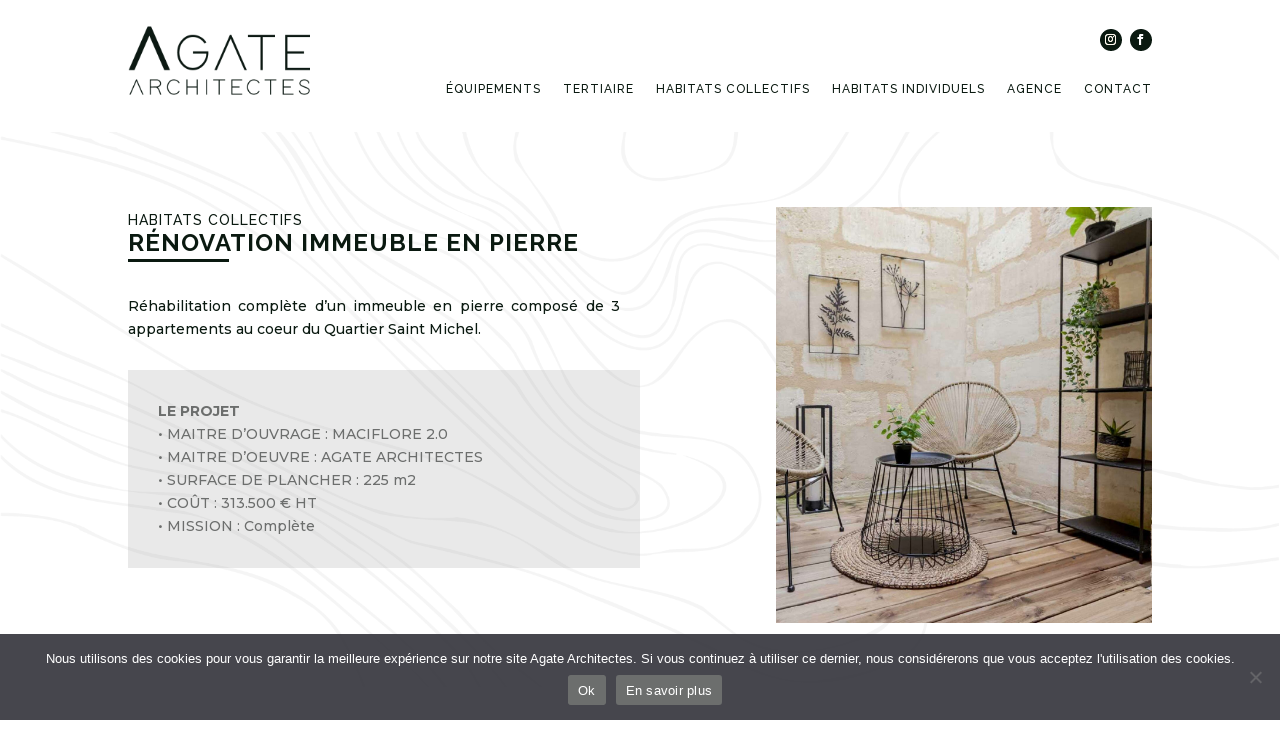

--- FILE ---
content_type: text/css
request_url: https://agate.archi/wp-content/et-cache/1629/et-core-unified-1629.min.css?ver=1736792145
body_size: 127
content:
body.single-post #main-content>.container{width:100%!important;max-width:100%!important}.et_overlay:before{content:url(https://agate.archi/wp-content/uploads/2023/02/icone-agate.png);position:absolute;top:55%;left:50%;margin:-14px 0 0 -14px;font-size:10px;-moz-transition:all 0.4s;-webkit-transition:all 0.4s;transition:all 0.4s}

--- FILE ---
content_type: text/css
request_url: https://agate.archi/wp-content/et-cache/1629/et-core-unified-tb-1014-tb-1027-deferred-1629.min.css?ver=1736792145
body_size: 1062
content:
.et_pb_section_0_tb_footer.et_pb_section{padding-top:0px;padding-bottom:3px}.et_pb_section_1_tb_footer.et_pb_section{padding-top:0px;padding-bottom:3px;background-color:#0A1910!important}.et_pb_image_0_tb_footer:hover{filter:opacity(74%);backface-visibility:hidden}.et_pb_image_0_tb_footer{margin-top:40px!important;transition:filter 300ms ease 0ms;text-align:left;margin-left:0}.et_pb_text_0_tb_footer.et_pb_text,.et_pb_text_1_tb_footer.et_pb_text ul li,.et_pb_text_1_tb_footer.et_pb_text ol li>ul li,.et_pb_text_2_tb_footer.et_pb_text,.et_pb_text_3_tb_footer.et_pb_text,.et_pb_text_3_tb_footer.et_pb_text a{color:#FFF9EF!important}.et_pb_text_0_tb_footer{font-family:'Raleway',Helvetica,Arial,Lucida,sans-serif;font-weight:800;text-transform:uppercase;font-size:12px;margin-top:10px!important;margin-bottom:0px!important;margin-left:35px!important}.et_pb_text_1_tb_footer.et_pb_text{color:rgba(255,249,239,0.65)!important}.et_pb_text_1_tb_footer{font-family:'Raleway',Helvetica,Arial,Lucida,sans-serif;text-transform:uppercase;font-size:11px;margin-bottom:10px!important;margin-left:35px!important}.et_pb_text_1_tb_footer ul li{line-height:1.5em;line-height:1.5em}.et_pb_text_2_tb_footer{font-family:'Raleway',Helvetica,Arial,Lucida,sans-serif;font-weight:800;text-transform:uppercase;font-size:12px;margin-bottom:0px!important;margin-left:35px!important}ul.et_pb_social_media_follow_0_tb_footer a.icon{border-radius:80px 80px 80px 80px}ul.et_pb_social_media_follow_0_tb_footer{margin-top:0px!important;margin-left:35px!important}.et_pb_social_media_follow_0_tb_footer li.et_pb_social_icon a.icon:before{color:#0A1910}.et_pb_social_media_follow_0_tb_footer li a.icon:before{font-size:11px;line-height:22px;height:22px;width:22px}.et_pb_social_media_follow_0_tb_footer li a.icon{height:22px;width:22px}.et_pb_text_3_tb_footer{line-height:1.6em;font-size:12px;line-height:1.6em;margin-top:20px!important;margin-left:68px!important}.et_pb_text_3_tb_footer h3{font-family:'Raleway',Helvetica,Arial,Lucida,sans-serif;font-weight:800;text-transform:uppercase;font-size:12px;color:#FFF9EF!important;line-height:0em}.et_pb_social_media_follow_network_0_tb_footer a.icon,.et_pb_social_media_follow_network_1_tb_footer a.icon{background-color:#FFF9EF!important;transition:background-color 300ms ease 0ms,background-image 300ms ease 0ms}.et_pb_social_media_follow_network_0_tb_footer a.icon:hover,.et_pb_social_media_follow_network_1_tb_footer a.icon:hover{background-image:initial!important;background-color:rgba(255,249,239,0.75)!important}@media only screen and (min-width:981px){.et_pb_image_0_tb_footer{width:59%}}@media only screen and (max-width:980px){.et_pb_image_0_tb_footer .et_pb_image_wrap img{width:auto}}@media only screen and (max-width:767px){.et_pb_image_0_tb_footer{margin-top:30px!important;width:72%;text-align:center;margin-left:auto;margin-right:auto}.et_pb_image_0_tb_footer .et_pb_image_wrap img{width:auto}.et_pb_text_0_tb_footer{margin-left:0px!important}.et_pb_text_2_tb_footer{margin-bottom:0px!important;margin-left:0px!important}ul.et_pb_social_media_follow_0_tb_footer{margin-top:0px!important;margin-left:0px!important}.et_pb_text_3_tb_footer a{text-align:center}.et_pb_text_3_tb_footer{margin-top:10px!important;margin-left:0px!important}}.et_pb_section_1.et_pb_section{padding-bottom:0px}.et_pb_row_1.et_pb_row,.et_pb_row_2.et_pb_row{padding-top:0px!important;padding-bottom:0px!important;padding-top:0px;padding-bottom:0px}.et_pb_image_0,.et_pb_image_1,.et_pb_image_2,.et_pb_image_3,.et_pb_image_4,.et_pb_image_5,.et_pb_image_6,.et_pb_image_7,.et_pb_image_8,.et_pb_image_9{text-align:left;margin-left:0}.et_pb_image_0 .et_overlay:before,.et_pb_image_1 .et_overlay:before,.et_pb_image_2 .et_overlay:before,.et_pb_image_3 .et_overlay:before,.et_pb_image_4 .et_overlay:before,.et_pb_image_5 .et_overlay:before,.et_pb_image_6 .et_overlay:before,.et_pb_image_7 .et_overlay:before,.et_pb_image_8 .et_overlay:before,.et_pb_image_9 .et_overlay:before,.et_pb_image_10 .et_overlay:before{color:#6C6E6D!important}.et_pb_image_0 .et_overlay,.et_pb_image_1 .et_overlay,.et_pb_image_2 .et_overlay,.et_pb_image_3 .et_overlay,.et_pb_image_4 .et_overlay,.et_pb_image_5 .et_overlay,.et_pb_image_6 .et_overlay,.et_pb_image_7 .et_overlay,.et_pb_image_8 .et_overlay,.et_pb_image_9 .et_overlay,.et_pb_image_10 .et_overlay{background-color:rgba(255,255,255,0.45)}.et_pb_divider_1,.et_pb_divider_2,.et_pb_divider_3,.et_pb_divider_4,.et_pb_divider_6,.et_pb_divider_7,.et_pb_divider_8,.et_pb_divider_9{padding-bottom:0px;margin-top:4px!important;margin-bottom:4px!important}.et_pb_divider_1:before,.et_pb_divider_2:before,.et_pb_divider_3:before,.et_pb_divider_4:before,.et_pb_divider_6:before,.et_pb_divider_7:before,.et_pb_divider_8:before,.et_pb_divider_9:before{width:auto;top:0px;right:0px;left:0px}.et_pb_divider_5{margin-top:13px!important;margin-bottom:13px!important}.et_pb_image_10{margin-top:11px!important;margin-bottom:5px!important;text-align:left;margin-left:0}.et_pb_posts_nav.et_pb_post_nav_0 span a,.et_pb_posts_nav.et_pb_post_nav_0 span a span{font-family:'Raleway',Helvetica,Arial,Lucida,sans-serif;font-weight:500;text-transform:uppercase;font-size:12px;color:#0A1910!important}.et_pb_posts_nav.et_pb_post_nav_0 a{background-color:RGBA(255,255,255,0)}@media only screen and (max-width:980px){.et_pb_image_0 .et_pb_image_wrap img,.et_pb_image_1 .et_pb_image_wrap img,.et_pb_image_2 .et_pb_image_wrap img,.et_pb_image_3 .et_pb_image_wrap img,.et_pb_image_4 .et_pb_image_wrap img,.et_pb_image_5 .et_pb_image_wrap img,.et_pb_image_6 .et_pb_image_wrap img,.et_pb_image_7 .et_pb_image_wrap img,.et_pb_image_8 .et_pb_image_wrap img,.et_pb_image_9 .et_pb_image_wrap img,.et_pb_image_10 .et_pb_image_wrap img{width:auto}.et_pb_divider_5{margin-top:13px!important;margin-bottom:13px!important}}@media only screen and (max-width:767px){.et_pb_image_0 .et_pb_image_wrap img,.et_pb_image_1 .et_pb_image_wrap img,.et_pb_image_2 .et_pb_image_wrap img,.et_pb_image_3 .et_pb_image_wrap img,.et_pb_image_4 .et_pb_image_wrap img,.et_pb_image_5 .et_pb_image_wrap img,.et_pb_image_6 .et_pb_image_wrap img,.et_pb_image_7 .et_pb_image_wrap img,.et_pb_image_8 .et_pb_image_wrap img,.et_pb_image_9 .et_pb_image_wrap img,.et_pb_image_10 .et_pb_image_wrap img{width:auto}.et_pb_divider_5{margin-top:0px!important;margin-bottom:13px!important;display:none!important}.et_pb_posts_nav.et_pb_post_nav_0 span.nav-previous a,.et_pb_posts_nav.et_pb_post_nav_0 span.nav-next a{margin-right:15px;margin-left:15px}}